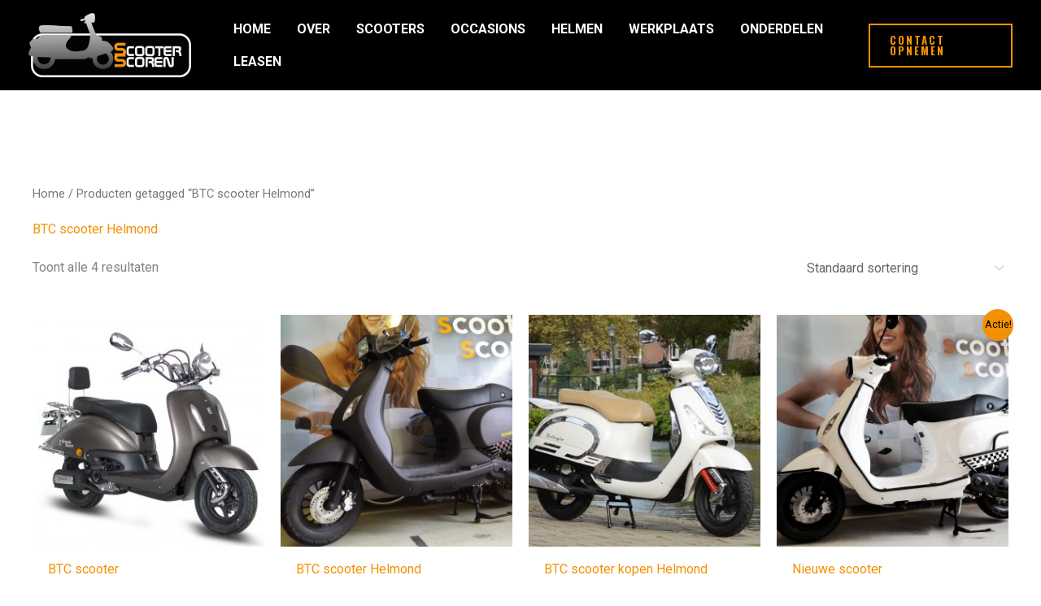

--- FILE ---
content_type: text/css; charset=UTF-8
request_url: https://www.scooterscoren.nl/wp-content/themes/scooter-scoren/style.css?ver=1.0.0
body_size: -109
content:
/**
Theme Name: Scooter Scoren
Author: Spynn Webservices
Author URI: https://www.spynn.nl
Description: Thema voor Scooter Scoren
Version: 1.0.0
License: GNU General Public License v2 or later
License URI: http://www.gnu.org/licenses/gpl-2.0.html
Text Domain: scooter-scoren
Template: astra
*/